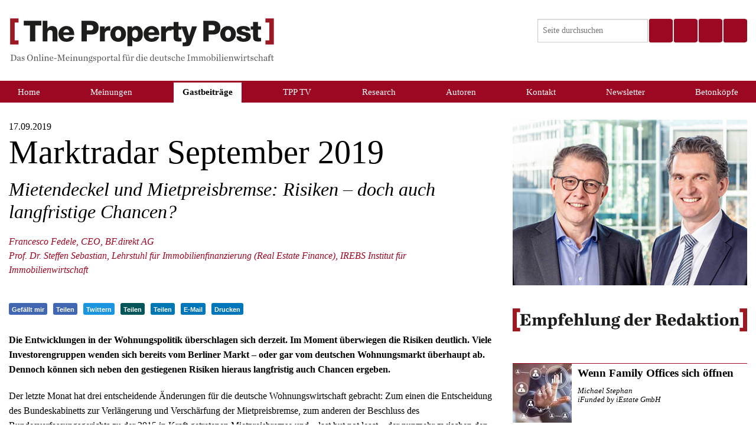

--- FILE ---
content_type: text/html; charset=UTF-8
request_url: https://www.the-property-post.de/gastbeitraege/fachaufsaetze/marktradar-september-2019
body_size: 10580
content:
<!DOCTYPE html>
<html lang="de" prefix="og: http://ogp.me/ns#">
<head>
    <meta http-equiv="X-UA-Compatible" content="IE=edge">
        <link rel="stylesheet" type="text/css" href="/f">
    <link rel="stylesheet" type="text/css" href="/application/themes/propertypost/css/normalize.css">
    <link rel="stylesheet" type="text/css" href="/application/themes/propertypost/css/main.css">
    <script src="/application/themes/propertypost/js/modernizr.js"></script>    
    
    
<title>Marktradar September 2019 :: The Property Post</title>

<meta http-equiv="content-type" content="text/html; charset=UTF-8"/>
<meta name="description" content="Die Entwicklungen in der Wohnungspolitik überschlagen sich derzeit. Im Moment überwiegen die Risiken deutlich. Viele Investorengruppen wenden sich bereits vom Berliner Markt – oder gar vom deutschen Wohnungsmarkt überhaupt ab. Dennoch können sich neben den Risiken auch Chancen ergeben."/>
<meta name="generator" content="concrete5"/>
<meta name="msapplication-TileImage" content="https://www.the-property-post.de/application/files/3814/2667/4933/tpp_favicon157.png"/>
<link rel="shortcut icon" href="https://www.the-property-post.de/application/files/9414/2856/5641/tpp_favicon32.png" type="image/x-icon"/>
<link rel="icon" href="https://www.the-property-post.de/application/files/9414/2856/5641/tpp_favicon32.png" type="image/x-icon"/>
<link rel="apple-touch-icon" href="https://www.the-property-post.de/application/files/2914/2667/5094/tpp_favicon152.png"/>
<link rel="canonical" href="https://www.the-property-post.de/gastbeitraege/fachaufsaetze/marktradar-september-2019">
<script type="text/javascript">
    var CCM_DISPATCHER_FILENAME = "/index.php";
    var CCM_CID = 2019;
    var CCM_EDIT_MODE = false;
    var CCM_ARRANGE_MODE = false;
    var CCM_IMAGE_PATH = "/updates/concrete5-8.5.6/concrete/images";
    var CCM_TOOLS_PATH = "/index.php/tools/required";
    var CCM_APPLICATION_URL = "https://www.the-property-post.de";
    var CCM_REL = "";
    var CCM_ACTIVE_LOCALE = "de_DE";
</script>

<style type="text/css" data-area-style-area-handle="Contentpartner" data-block-style-block-id="405828" data-style-set="87">.ccm-custom-style-container.ccm-custom-style-contentpartner-405828{margin-bottom:20px}</style>
<link href="/updates/concrete5-8.5.6/concrete/css/font-awesome.css?ccm_nocache=53bbd3ae9917494e17bbe263248dbea6e2fa4363" rel="stylesheet" type="text/css" media="all">
<script type="text/javascript" src="/updates/concrete5-8.5.6/concrete/js/jquery.js?ccm_nocache=53bbd3ae9917494e17bbe263248dbea6e2fa4363"></script>
<link href="/updates/concrete5-8.5.6/concrete/css/conversations.css?ccm_nocache=53bbd3ae9917494e17bbe263248dbea6e2fa4363" rel="stylesheet" type="text/css" media="all">
<link href="/updates/concrete5-8.5.6/concrete/css/frontend/errors.css?ccm_nocache=53bbd3ae9917494e17bbe263248dbea6e2fa4363" rel="stylesheet" type="text/css" media="all">
<link href="/updates/concrete5-8.5.6/concrete/css/app.css?ccm_nocache=53bbd3ae9917494e17bbe263248dbea6e2fa4363" rel="stylesheet" type="text/css" media="all">
<link href="/updates/concrete5-8.5.6/concrete/css/jquery-magnific-popup.css?ccm_nocache=53bbd3ae9917494e17bbe263248dbea6e2fa4363" rel="stylesheet" type="text/css" media="all">
<link href="/updates/concrete5-8.5.6/concrete/css/jquery-ui.css?ccm_nocache=53bbd3ae9917494e17bbe263248dbea6e2fa4363" rel="stylesheet" type="text/css" media="all">
<link href="/updates/concrete5-8.5.6/concrete/js/ckeditor4/core/ckeditor.css?ccm_nocache=53bbd3ae9917494e17bbe263248dbea6e2fa4363" rel="stylesheet" type="text/css" media="all">
<link href="/updates/concrete5-8.5.6/concrete/css/frontend/captcha.css?ccm_nocache=53bbd3ae9917494e17bbe263248dbea6e2fa4363" rel="stylesheet" type="text/css" media="all">
    
        
        <meta property="og:site_name" content="The Property Post"/>
     <meta property="og:title" content="Marktradar September 2019"/>
    <meta property="og:description" content="Die Entwicklungen in der Wohnungspolitik überschlagen sich derzeit. Im Moment überwiegen die Risiken deutlich. Viele Investorengruppen wenden sich bereits vom Berliner Markt – oder gar vom deutschen Wohnungsmarkt überhaupt ab. Dennoch können sich neben den Risiken auch Chancen ergeben."/>
    <meta property="og:url" content="https://www.the-property-post.de/gastbeitraege/fachaufsaetze/marktradar-september-2019"/>
    
    <meta name="twitter:card" content="summary" />
    <meta name="twitter:title" content="Marktradar September 2019" />
    <meta name="twitter:description" content="Die Entwicklungen in der Wohnungspolitik überschlagen sich derzeit. Im Moment überwiegen die Risiken deutlich. Viele Investorengruppen wenden sich bereits vom Berliner Markt – oder gar vom deutschen Wohnungsmarkt überhaupt ab. Dennoch können sich neben den Risiken auch Chancen ergeben." />
    <meta name="twitter:url" content="https://www.the-property-post.de/gastbeitraege/fachaufsaetze/marktradar-september-2019" />
    <meta property="og:image" content="https://www.the-property-post.de/application/files/thumbnailcache/3388bac1901e9669faa09abeda1a54d1.JPG"/>
<meta property="twitter:image" content="https://www.the-property-post.de/application/files/thumbnailcache/3388bac1901e9669faa09abeda1a54d1.JPG"/>    
    <meta name="viewport" content="width=device-width, initial-scale=1.0"/>
    <script>
        if (navigator.userAgent.match(/IEMobile\/10\.0/)) {
            var msViewportStyle = document.createElement('style')
            msViewportStyle.appendChild(
                document.createTextNode(
                    '@-ms-viewport{width:auto!important}'
                )
            )
            document.querySelector('head').appendChild(msViewportStyle)
        }
    </script>
</head>
<body>
<div class="off-canvas-wrap" data-offcanvas>
  <div class="inner-wrap">
    <aside class="right-off-canvas-menu" aria-hidden="true">
        <ul class="off-canvas-list">
        </ul>
    </aside>
    
    
<div class="ccm-page ccm-page-id-2019 page-type-meinung page-template-header-image-right ">


<header>
    <div class="row">
                <div class="small-10 medium-10 large-6 columns" style="position: relative;">
            <a class="home-link" href="https://www.the-property-post.de">
                <img class="site-title" alt="The Property Post - Das Online-Meinungsportal für die deutsche Immobilienwirtschaft" src="/application/themes/propertypost/images/TPP-Subtitle.svg"/>
            </a>
        </div>
        <div class="large-6 show-for-large-up columns">
            <a href="https://www.youtube.com/@thepropertypost" title="Youtube" target="_blank" class="youtube-button">
                <i class="fa fa-youtube-square" aria-hidden="true"></i>
            </a>
            <a href="https://www.linkedin.com/company/the-property-post/?viewAsMember=true" title="Linkedin" target="_blank" class="linkedin-button">
                <i class="fa fa-linkedin-square" aria-hidden="true"></i>
            </a>
            <a href="https://www.instagram.com/thepropertypostde/" title="Instagram" target="_blank" class="instagram-button">
                <i class="fa fa-instagram" aria-hidden="true"></i>
            </a>
            <div class="social-search">
                <form method="get" action="https://www.the-property-post.de/search">
                    <input type="text" name="q" placeholder="Seite durchsuchen" value=""/>
                    <div class="search-autocomplete">
                        <ul></ul>
                    </div>
                    <button type="submit" class="search-button">
                        <i class="fa fa-search" aria-hidden="true"></i>
                    </button>
                </form>
                <script>
                    (function() {
                        var xhr = null;
                        var autocompleteList = $(".search-autocomplete ul")
                        var autocompleteContainer = $('.search-autocomplete');


                        $('.social-search form input[type=text]').on('input', function (event) {
                            var val = $(this).val();
                            console.log(val);
                            if (val.length < 3) {
                                if (xhr != null) xhr.abort();
                                autocompleteContainer.hide();
                            }
                            else {
                                xhr = $.ajax({
                                    type: 'GET',
                                    url: '/app/autocompletesearch?'+$.param({ q: val}),
                                    type: 'json',
                                    success: function(data) {
                                        if (Array.isArray(data)) {
                                            autocompleteList.empty();
                                            data.forEach(function(item) {
                                                var link = $('<a href="/search?q='+encodeURIComponent(item)+'"></a>');
                                                link.text(item);
                                                $('<li></li>').append(link).appendTo(autocompleteList);
                                            });
                                            autocompleteContainer.show();
                                        }
                                    },
                                });
                            }
                        })
                            .on('focus', function() {
                                if (autocompleteList.children().length > 0) autocompleteContainer.show();
                            });
                        $(".social-search").click(function(event) { event.stopPropagation(); });
                        $(window).click(function() { autocompleteContainer.hide(); });

                    })();
                </script>
            </div>
        </div>
        <div class="small-2 medium-2 columns hide-for-large-up">
            <a class="right-off-canvas-toggle menu-icon" href="#" ><i class="fa fa-bars"></i></a>
        </div>
    </div>
        </header>
<div class="row hide-for-print show-for-large-up">
    <nav class="navigation-wrapper small-12 columns">
    <ul class="nav"><li class=""><div class="has-submenu-link"><a href="https://www.the-property-post.de/" target="_self" class="">Home</a></div><a class="has-submenu-button"><span>&raquo;</span></a></li><li class="has-submenu"><div class="has-submenu-link"><a href="https://www.the-property-post.de/meinungen" target="_self" class="has-submenu">Meinungen</a></div><a class="has-submenu-button"><span>&raquo;</span></a><ul><li class=""><div class="has-submenu-link"><a href="https://www.the-property-post.de/meinungen/kommentare" target="_self" class="">Kommentare</a></div><a class="has-submenu-button"><span>&raquo;</span></a></li><li class=""><div class="has-submenu-link"><a href="https://www.the-property-post.de/meinungen/round-table" target="_self" class="">Round-Table</a></div><a class="has-submenu-button"><span>&raquo;</span></a></li><li class=""><div class="has-submenu-link"><a href="https://www.the-property-post.de/meinungen/reichel-reichts" target="_self" class="">Reichel reicht&#039;s</a></div><a class="has-submenu-button"><span>&raquo;</span></a></li></ul></li><li class="nav-path-selected has-submenu"><div class="has-submenu-link"><a href="https://www.the-property-post.de/gastbeitraege" target="_self" class="nav-path-selected has-submenu">Gastbeitr&auml;ge</a></div><a class="has-submenu-button"><span>&raquo;</span></a><ul><li class="nav-path-selected"><div class="has-submenu-link"><a href="https://www.the-property-post.de/gastbeitraege/fachaufsaetze" target="_self" class="nav-path-selected">Fachaufs&auml;tze</a></div><a class="has-submenu-button"><span>&raquo;</span></a></li><li class=""><div class="has-submenu-link"><a href="https://www.the-property-post.de/gastbeitraege/interviews" target="_self" class="">Interviews</a></div><a class="has-submenu-button"><span>&raquo;</span></a></li><li class=""><div class="has-submenu-link"><a href="https://www.the-property-post.de/gastbeitraege/best-practice" target="_self" class="">Best-Practice</a></div><a class="has-submenu-button"><span>&raquo;</span></a></li><li class=""><div class="has-submenu-link"><a href="https://www.the-property-post.de/gastbeitraege/reichel-fragt-nach" target="_self" class="">Reichel fragt nach</a></div><a class="has-submenu-button"><span>&raquo;</span></a></li></ul></li><li class="has-submenu"><div class="has-submenu-link"><a href="https://www.the-property-post.de/tpp-tv/expo-real-2025" target="_self" class="has-submenu">TPP TV</a></div><a class="has-submenu-button"><span>&raquo;</span></a><ul><li class=""><div class="has-submenu-link"><a href="https://www.the-property-post.de/tpp-tv/expo-real-2025" target="_self" class="">Expo Real 2025</a></div><a class="has-submenu-button"><span>&raquo;</span></a></li><li class=""><div class="has-submenu-link"><a href="https://www.the-property-post.de/tpp-tv/investmentexpo-2025" target="_self" class="">INVESTMENTexpo 2025</a></div><a class="has-submenu-button"><span>&raquo;</span></a></li><li class=""><div class="has-submenu-link"><a href="https://www.the-property-post.de/tpp-tv/real-asset-finance-debt-summit-2025" target="_self" class="">Real Asset Finance &amp; Debt Summit 2025</a></div><a class="has-submenu-button"><span>&raquo;</span></a></li><li class=""><div class="has-submenu-link"><a href="https://www.the-property-post.de/tpp-tv/mipim-2025" target="_self" class="">MIPIM 2025</a></div><a class="has-submenu-button"><span>&raquo;</span></a></li><li class=""><div class="has-submenu-link"><a href="https://www.the-property-post.de/tpp-tv/esg-factory-2025" target="_self" class="">ESG Factory 2025</a></div><a class="has-submenu-button"><span>&raquo;</span></a></li><li class=""><div class="has-submenu-link"><a href="https://www.the-property-post.de/tpp-tv/expo-real-2024" target="_self" class="">Expo Real 2024</a></div><a class="has-submenu-button"><span>&raquo;</span></a></li><li class=""><div class="has-submenu-link"><a href="https://www.the-property-post.de/tpp-tv/investmentexpo-2024" target="_self" class="">INVESTMENTexpo 2024</a></div><a class="has-submenu-button"><span>&raquo;</span></a></li><li class=""><div class="has-submenu-link"><a href="https://www.the-property-post.de/tpp-tv/8-jahreskongress-2024" target="_self" class="">8. Jahreskongress 2024</a></div><a class="has-submenu-button"><span>&raquo;</span></a></li><li class=""><div class="has-submenu-link"><a href="https://www.the-property-post.de/tpp-tv/esg-factory" target="_self" class="">ESG Factory 2024</a></div><a class="has-submenu-button"><span>&raquo;</span></a></li></ul></li><li class="has-submenu"><div class="has-submenu-link"><a href="https://www.the-property-post.de/research" target="_self" class="has-submenu">Research</a></div><a class="has-submenu-button"><span>&raquo;</span></a><ul><li class=""><div class="has-submenu-link"><a href="https://www.the-property-post.de/research/studien" target="_self" class="">Studien</a></div><a class="has-submenu-button"><span>&raquo;</span></a></li><li class=""><div class="has-submenu-link"><a href="https://www.the-property-post.de/research/umfragen" target="_self" class="">Umfragen</a></div><a class="has-submenu-button"><span>&raquo;</span></a></li></ul></li><li class="has-submenu"><div class="has-submenu-link"><a href="https://www.the-property-post.de/community" target="_self" class="has-submenu">Autoren</a></div><a class="has-submenu-button"><span>&raquo;</span></a><ul><li class=""><div class="has-submenu-link"><a href="https://www.the-property-post.de/community/autoren" target="_self" class="">Autoren</a></div><a class="has-submenu-button"><span>&raquo;</span></a></li><li class=""><div class="has-submenu-link"><a href="https://www.the-property-post.de/community/unternehmen" target="_self" class="">Unternehmen</a></div><a class="has-submenu-button"><span>&raquo;</span></a></li><li class=""><div class="has-submenu-link"><a href="https://www.the-property-post.de/community/termine" target="_self" class="">Termine</a></div><a class="has-submenu-button"><span>&raquo;</span></a></li></ul></li><li class="has-submenu"><div class="has-submenu-link"><a href="https://www.the-property-post.de/kontakt" target="_self" class="has-submenu">Kontakt</a></div><a class="has-submenu-button"><span>&raquo;</span></a><ul><li class=""><div class="has-submenu-link"><a href="https://www.the-property-post.de/kontakt/ansprechpartner" target="_self" class="">Wir &uuml;ber uns</a></div><a class="has-submenu-button"><span>&raquo;</span></a></li><li class=""><div class="has-submenu-link"><a href="https://www.the-property-post.de/kontakt/mediadaten" target="_self" class="">Mediadaten</a></div><a class="has-submenu-button"><span>&raquo;</span></a></li><li class=""><div class="has-submenu-link"><a href="https://www.the-property-post.de/kontakt/allgemeine-nutzunsbedingungen" target="_self" class="">Allgemeine Gesch&auml;ftsbedingungen</a></div><a class="has-submenu-button"><span>&raquo;</span></a></li><li class=""><div class="has-submenu-link"><a href="https://www.the-property-post.de/kontakt/contentpartner" target="_self" class="">Contentpartner</a></div><a class="has-submenu-button"><span>&raquo;</span></a></li><li class=""><div class="has-submenu-link"><a href="https://www.the-property-post.de/kontakt/conflict-interests" target="_self" class="">Conflict of Interests</a></div><a class="has-submenu-button"><span>&raquo;</span></a></li><li class=""><div class="has-submenu-link"><a href="https://www.the-property-post.de/kontakt/nutzungsbedingungen" target="_self" class="">Nutzungsbedingungen</a></div><a class="has-submenu-button"><span>&raquo;</span></a></li></ul></li><li class=""><div class="has-submenu-link"><a href="https://www.the-property-post.de/newsletter" target="_self" class="">Newsletter</a></div><a class="has-submenu-button"><span>&raquo;</span></a></li><li class=""><div class="has-submenu-link"><a href="https://www.the-property-post.de/betonkoepfe" target="_self" class="">Betonk&ouml;pfe</a></div><a class="has-submenu-button"><span>&raquo;</span></a></li></ul>
<script>       
        /*$(function() {
        $(window).resize(function() {
            $(".nav > li").each(function() {           
                var middle = $(this).position().left - 15 + Math.floor($(this).children("a").outerWidth() / 2);
                var subwidth = 0;
                $(this).find("li").each(function() { subwidth += $(this).outerWidth(); });
                                $(this).find("li").first().css("margin-left", Math.min(Math.max(0, middle - subwidth / 2), Math.max(0, $(this).children("ul").width()-subwidth-1)));
                if ($(this).children("ul").width() < subwidth) {
                    var count = $(this).find("li").length;
                    $(this).find("li").css("max-width", (100/count)+"%");
                }
                else {
                    $(this).find("li").css("max-width", "none");
                }                
            });
        }).resize();
    });*/
</script>        
    </nav>
</div>
<script>

</script>
<div class="row hide-for-print">
    <div class="small-12 columns nav-subline"></div>
</div>



<div class="row heading-row">
    <div class="heading-wrapper medium-8 columns">
        <div>17.09.2019</div>
        <h1>Marktradar September 2019</h1><p class="subtitle">Mietendeckel und Mietpreisbremse: Risiken – doch auch langfristige Chancen?</p>        <div class="author-1">
            Francesco Fedele, CEO, BF.direkt AG<br>Prof. Dr. Steffen Sebastian, Lehrstuhl für Immobilienfinanzierung (Real Estate Finance), IREBS Institut für Immobilienwirtschaft         </div>
    </div>
    <div class="medium-4 columns  hide-for-print">
        <img src="/application/files/thumbnailcache/9eed0f6cb3cb9fe0beae3b5a7b5300f4.jpg" alt="Francesco Fedele" width="407" height="289" class="hide-for-print">    </div>
</div>
<!-- shares -->
<div class="row">
    <div class="medium-8 columns">
        
<div class='share-buttons'>
    <a href="http://www.facebook.com/plugins/like.php?href=https%3A%2F%2Fwww.the-property-post.de%2Fgastbeitraege%2Ffachaufsaetze%2Fmarktradar-september-2019" target="_blank"><div class="social-button facebook-like share-button "><i class="fa fa-thumbs-up"></i> Gefällt mir</div></a> 
    <a href="https://www.facebook.com/sharer/sharer.php?u=https%3A%2F%2Fwww.the-property-post.de%2Fgastbeitraege%2Ffachaufsaetze%2Fmarktradar-september-2019" target="_blank"><div class="social-button facebook share-button "><i class="fa fa-facebook-square"></i> Teilen</div></a> 
            
    
        <a href="https://twitter.com/intent/tweet?original_referer=https%3A%2F%2Fwww.the-property-post.de%2Fgastbeitraege%2Ffachaufsaetze%2Fmarktradar-september-2019&text=Marktradar%20September%202019%20%3A%3A%20The%20Property%20Post&tw_p=tweetbutton&url=https%3A%2F%2Fwww.the-property-post.de%2Fgastbeitraege%2Ffachaufsaetze%2Fmarktradar-september-2019" target="_blank"><div class="social-button twitter share-button "><i class="fa fa-twitter"></i> Twittern</div></a>    
        
        <a href="https://www.xing.com/app/user?op=share;url=https%3A%2F%2Fwww.the-property-post.de%2Fgastbeitraege%2Ffachaufsaetze%2Fmarktradar-september-2019" target="_blank"><div class="social-button xing share-button "><i class="fa fa-xing"></i> Teilen</div></a>    
        <a href="https://www.linkedin.com/shareArticle?mini=true&summary=Die%20Entwicklungen%20in%20der%20Wohnungspolitik%20%C3%BCberschlagen%20sich%20derzeit.%20Im%20Moment%20%C3%BCberwiegen%20die%20Risiken%20deutlich.%20Viele%20Investorengruppen%20wenden%20sich%20bereits%20vom%20Berliner%20Markt%20%E2%80%93%20oder%20gar%20vom%20deutschen%20Wohnungsmarkt%20%C3%BCberhaupt%20ab.%20Dennoch%20k%C3%B6nnen%20sich%20neben%20den%20Risiken%20auch%20Chancen%20ergeben.&title=Marktradar%20September%202019%20%3A%3A%20The%20Property%20Post&url=https%3A%2F%2Fwww.the-property-post.de%2Fgastbeitraege%2Ffachaufsaetze%2Fmarktradar-september-2019" target="_blank"><div class="social-button linkedin share-button "><i class="fa fa-linkedin"></i> Teilen</div></a>    
    <a href="znvygb:?fhowrpg=Znexgenqne%20Frcgrzore%202019%20%3N%3N%20Gur%20Cebcregl%20Cbfg&obql=uggcf%3N%2S%2Sjjj.gur-cebcregl-cbfg.qr%2Stnfgorvgenrtr%2Ssnpunhsfnrgmr%2Sznexgenqne-frcgrzore-2019%0Q%0N%0Q%0NQvr%20Ragjvpxyhatra%20va%20qre%20Jbuahatfcbyvgvx%20%P3%OPorefpuyntra%20fvpu%20qremrvg.%20Vz%20Zbzrag%20%P3%OPorejvrtra%20qvr%20Evfvxra%20qrhgyvpu.%20Ivryr%20Vairfgberatehccra%20jraqra%20fvpu%20orervgf%20ibz%20Oreyvare%20Znexg%20%R2%80%93%20bqre%20tne%20ibz%20qrhgfpura%20Jbuahatfznexg%20%P3%OPoreunhcg%20no.%20Qraabpu%20x%P3%O6aara%20fvpu%20arora%20qra%20Evfvxra%20nhpu%20Punapra%20retrora." target="_blank"><div class="social-button mail share-button "><i class="fa fa-envelope-o"></i> E-Mail</div></a>    
    <a href="javascript:window.print()" target="_self"><div class="social-button print share-button "><i class="fa fa-print"></i> Drucken</div></a>
        
    
</div>        

    <p><strong>Die Entwicklungen in der Wohnungspolitik &uuml;berschlagen sich derzeit. Im Moment &uuml;berwiegen die Risiken deutlich. Viele Investorengruppen wenden sich bereits vom Berliner Markt &ndash; oder gar vom deutschen Wohnungsmarkt &uuml;berhaupt ab. Dennoch k&ouml;nnen sich neben den gestiegenen Risiken hieraus langfristig auch Chancen ergeben.</strong></p>

<p>Der letzte Monat hat drei entscheidende &Auml;nderungen f&uuml;r die deutsche Wohnungswirtschaft gebracht: Zum einen die Entscheidung des Bundeskabinetts zur Verl&auml;ngerung und Versch&auml;rfung der Mietpreisbremse, zum anderen der Beschluss des Bundesverfassungsgerichts zu der 2015 in Kraft getretenen Mietpreisbremse und &ndash; last but not least &ndash; der nunmehr zwischen den Regierungsparteien abgestimmten Entwurf zum Berliner Mietendeckel.</p>

<p>Letzterer ist sicherlich das derzeit am meisten diskutierte Thema in der Immobilienwirtschaft. Nach dem aktuellen Entwurf d&uuml;rfen die Mieten &uuml;ber den Stand von Juni 2019 hinaus nur noch j&auml;hrlich um 1,3 Prozent erh&ouml;ht werden. Zudem soll die Miete auf Antrag des Mieters gesenkt werden k&ouml;nnen, wenn die Miete 30 Prozent des Haushaltseinkommens und die im Gesetzesentwurf festgelegten H&ouml;chstwerte f&uuml;r Mieten &uuml;bersteigt. Es besteht nur wenig Zweifel daran, dass die Regelung verfassungswidrig ist. Dennoch bleibt offen, wann das Bundesverfassungsgericht &uuml;ber die Regelung entscheiden wird und wie die erstinstanzlichen Gerichte mit dieser Regelung umgehen werden. Das Gesetz wird zudem an mehreren Stellen hohe b&uuml;rokratische H&uuml;rden errichten. Dies zieht zus&auml;tzliche Behinderungen durch Engp&auml;sse in der Verwaltung nach sich. Interessant sind die derzeitig geplanten Ausnahmen f&uuml;r H&auml;rtef&auml;lle von Vermietern: F&uuml;hrt der Mietdeckel zu dauerhaften Verlusten, kann der Vermieter eine h&ouml;here Miete beantragen. Dies ist insbesondere f&uuml;r alle spekulativen Investoren relevant, die mit hohem Fremdkapitaleinsatz investiert haben.</p>

<p>Aufgrund des gro&szlig;en medialen Interesses an dem Mietendeckel ist eine f&uuml;r die Wohnungswirtschaft wesentlich wichtigere Nachricht fast untergegangen: Am 20. August ver&ouml;ffentlichte das Bundesverfassungsgericht einen Beschluss zu der 2015 eingef&uuml;hrten Mietpreisbremse. Genau genommen handelt es sich hierbei nicht um ein Urteil, sondern nur um einen Auszug aus der Begr&uuml;ndung, warum das Verfahren erst gar nicht zur Entscheidung angenommen wurde. Offenbar h&auml;lt das Gericht die Mietpreisbremse nicht f&uuml;r wichtig genug. Immerhin hat das Gericht diesen Nichtannahmebeschluss ausf&uuml;hrlich begr&uuml;ndet, wozu es nicht verpflichtet ist. Aus dieser Begr&uuml;ndung ergibt sich sehr deutlich, dass das Gericht in der Mietpreisbremse weder einen Versto&szlig; gegen die Eigentumsgarantie, den Gleichheitsgrundsatz oder die Vertragsfreiheit sieht. Insbesondere sei die Regelung verh&auml;ltnism&auml;&szlig;ig. Es wurden bereits erste Kommentare ver&ouml;ffentlicht, wonach diese Begr&uuml;ndungen nicht nachvollziehbar seien. Wir schlie&szlig;en uns diesen Einsch&auml;tzungen grunds&auml;tzlich an. Allerdings &auml;ndert dies nichts an der aktuellen Entscheidung. Wer k&uuml;nftig die Mietpreisbremse nicht beachtet, geht nunmehr deutlich gr&ouml;&szlig;ere rechtliche Risiken ein. Dies gilt insbesondere auch f&uuml;r die zu erwartende Versch&auml;rfung der Mietpreisbremse, die vom Bundeskabinett ebenfalls im August beschlossen wurde.<br />
Zinsentwicklung</p>

<p>Trotz der erheblichen R&uuml;ckg&auml;nge des Vormonats sind die Zinsen f&uuml;r alle Laufzeiten nochmals gesunken. Besonders deutlich ist der R&uuml;ckgang im langfristigen Bereich. So verl&auml;uft der Zehn-Jahres-Zinsswap erstmals im negativen Bereich. Zu Monatsbeginn lag er bei -0,06 Prozent und sank zu Monatsende nochmals deutlich auf -0,27 Prozent. Der Sechs-Monats-Euribor sank im August von anfangs -0,363 auf -0,428 zu Monatsende. Auch der Drei-Monats-Euribor sank im Monatsverlauf nochmals von -0,377 auf -0,433 Prozent.</p>

<p><picture><img src="/application/files/6715/6874/8560/csm_Marktradar_September19_ccfda5675d.png" alt="csm_Marktradar_September19_ccfda5675d.png" style="margin: 1px; float: left;" width="500" height="250"></picture></p>

<p>&nbsp;</p>

<p>&nbsp;</p>

<p>&nbsp;</p>

<p>&nbsp;</p>

<p>&nbsp;</p>

<p>&nbsp;</p>

<p>&nbsp;</p>

<p><br />
<strong>Ausblick</strong></p>

<p>Im Ergebnis verst&auml;rkt der Mietendeckel, obwohl er wahrscheinlich rechtlich unwirksam ist, die investorenfeindliche Stimmung in Berlin. Insbesondere private und konservative institutionelle Anleger werden die Stadt meiden. Einige internationale institutionelle Anleger haben wegen der wohnungspolitischen Entwicklungen bereits ein Einkaufsverbot f&uuml;r ganz Deutschland beschlossen.</p>

<p>Wir befinden uns seit l&auml;ngerem in einer politischen Phase, in der statt einer Regulierung der Marktwirtschaft zunehmend einer staatlichen Lenkung der Vorzug gegeben wird. In der Wohnungspolitik hat diese Tendenz seit 2015 eine zunehmende Dynamik gewonnen. Wir sind der Auffassung, dass diese Entwicklung ihren H&ouml;hepunkt noch nicht erreicht hat. Anleger und Entwickler sollten auf weitere regulierende Eingriffe vorbereitet sein. Dies gilt insbesondere f&uuml;r den nicht unwahrscheinlichen Fall, dass die Gr&uuml;nen Mitglied einer neuen Bundesregulierung werden.</p>

<p>Aber die politischen Ma&szlig;nahmen bieten auch Chancen f&uuml;r risikofreudige und langfristig orientierte Investoren. Aufgrund der k&uuml;nstlich niedrigen Mieten wird &ndash; insbesondere in Berlin &ndash; die Nachfrage steigen und das Angebot sinken. Hierdurch werden langfristig Preise und Mieten sogar st&auml;rker steigen als in unregulierten M&auml;rkten. Bei Wegfall oder Minderung der Regulierungen k&ouml;nnten dann deutliche Wertsteigerungen realisiert werden. Mittelfristig rechnen wir aber damit, dass die Preise f&uuml;r Mietwohnungen bzw. Mehrfamilienh&auml;user erst einmal stagnieren. Aufgrund des sehr niedrigen Zinsniveaus erwarten wir aber aufgrund voraussichtlich anhaltender Nachfrage auch keinen Preisr&uuml;ckgang.</p>

<p class="rights">
    Die Nutzungsrechte wurden The Property Post zur Verfügung gestellt von BF.direkt AG<br>
    Erstveröffentlichung: BF.direkt AG, September 2019</p>
<div class="row">
    <div class="small-12 columns">
        

        <div class="ccm-conversation-wrapper" data-conversation-id="1110">
        Konversation wird geladen <i class="fa fa-spin fa-circle-o-notch"></i>
    </div>

    <script>
    $(function() {
        $('div[data-conversation-id=1110]').concreteConversation({
            cnvID: 1110,
            blockID: 266424,
            cID: 2019,
            addMessageToken: '1769404425:ee59f4b43c371ecda689918ee18cd0de',
            editMessageToken: '1769404425:7a848a8cd59e4d63c9575b1b37beaacb',
            deleteMessageToken: '1769404425:d88a9f4db1e376cabf47b67f64f055d0',
            flagMessageToken: '1769404425:e9128b9ebdae9805ecd38dd7fa1a4ac8',
            displayMode: 'flat',
            addMessageLabel: 'Leserkommentar hinzufügen',
            paginate: true,
            itemsPerPage: 10,
            orderBy: 'date_desc',
            enableOrdering: 0,
            displayPostingForm: 'top',
            activeUsers: [],
            enableCommentRating: 0,
            dateFormat: 'default',
            customDateFormat: '',
            blockAreaHandle: 'Kommentare',
            fileExtensions: 'jpg,gif,jpeg,png,doc,docx,zip',
            maxFileSize: '1',
            maxFiles: '3',
            attachmentsEnabled: '',
            attachmentOverridesEnabled: '0',
            enableTopCommentReviews: "0",
            displaySocialLinks: 1        });
    });
    </script>

    </div>
</div>
    </div>
    <div class="medium-4 columns  hide-for-print">
        

    <h2><picture><img src="/application/files/6514/8760/3805/Schriftzug_TPP_Homepage_Empfehlung_der_Redaktion.jpg" alt="Schriftzug TPP Homepage_Empfehlung der Redaktion.jpg"></picture><br />
&nbsp;</h2>



    <div class="most-viewed"><a href="https://www.the-property-post.de/meinungen/kommentare/wenn-family-offices-sich-oeffnen"><img src="/application/files/thumbnailcache/7c04ac6fd63c56cd6b6d59c1522a943b.jpg" alt="" width="100" height="100"><div class="text">Wenn Family Offices sich öffnen<p class="author">Michael Stephan<br>iFunded by iEstate GmbH</p></div></a></div>


    <div class="most-viewed"><a href="https://www.the-property-post.de/gastbeitraege/best-practice/denkmalschutzprojekte-managen"><img src="/application/files/thumbnailcache/2d9d018faaf0012fd73e71878b34be9e.jpg" alt="" width="100" height="100"><div class="text">Denkmalschutzprojekte managen<p class="author">Ibrahim Imam<br>PlanRadar GmbH</p></div></a></div>


    <div class="most-viewed"><a href="https://www.the-property-post.de/gastbeitraege/interviews/bim-bei-architekten"><img src="/application/files/thumbnailcache/81ed55c584793a186adebe90e2ffeefc.jpg" alt="" width="100" height="100"><div class="text">BIM bei Architekten<p class="author">Jan-Oliver Meding<br>MPP Meding Plan + Projekt GmbH</p></div></a></div>


    <div class="most-viewed"><a href="https://www.the-property-post.de/gastbeitraege/fachaufsaetze/aifs-fuer-offene-immobilienfonds"><img src="/application/files/thumbnailcache/dd6b6a24e11fdeebf27e7ccde213ec5e.jpg" alt="" width="100" height="100"><div class="text">AIFs für Offene Immobilienfonds?<p class="author">Alexander Lehnen<br>HEUSSEN Rechtsanwaltsgesellschaft mbH</p></div></a></div>


    <hr/>


    <p><span class="side-heading">Contentpartner</span></p>



        <div class="ccm-custom-style-container ccm-custom-style-contentpartner-405828"
            >
        <div class="partner-logos">
        <div class="small-block-grid-3">
                            <li>
                    <div class="partner-logo">
                                                                            <a href="https://www.becken-hamburg.de/" target="_blank">                            <img src="/application/files/thumbnailcache/dd9c0e0e6584d04ffab2195b56202774.jpg">
                            </a>                                            </div>
                </li>
                            <li>
                    <div class="partner-logo">
                                                                            <a href="https://www.bf-direkt.de/" target="_blank">                            <img src="https://www.the-property-post.de/download_file/4313/2019">
                            </a>                                            </div>
                </li>
                            <li>
                    <div class="partner-logo">
                                                                            <a href="https://cloudbrixx.de/" target="_blank">                            <img src="/application/files/thumbnailcache/8f39de4bc716a0683105aa91063f623d.jpg">
                            </a>                                            </div>
                </li>
                            <li>
                    <div class="partner-logo">
                                                                            <a href="https://www.colliers.de/standorte/hamburg/?gad_source=1&gclid=EAIaIQobChMInJXIydnShAMVTpqDBx3jRgKzEAAYASAAEgK_0fD_BwE" target="_blank">                            <img src="/application/files/thumbnailcache/c60631fbe7ef1e1a085111aa3ddd2887.jpg">
                            </a>                                            </div>
                </li>
                            <li>
                    <div class="partner-logo">
                                                                            <a href="https://www.crmanagement.eu/de/index.html" target="_blank">                            <img src="/application/files/thumbnailcache/37f8fa5de2f6894d31f27bf5085a6589.jpg">
                            </a>                                            </div>
                </li>
                            <li>
                    <div class="partner-logo">
                                                                            <a href="https://www.die.ag/" target="_blank">                            <img src="/application/files/thumbnailcache/d103c5667417fc68f7144f351e53f044.jpg">
                            </a>                                            </div>
                </li>
                            <li>
                    <div class="partner-logo">
                                                                            <a href="https://www.fomrealestate.de/" target="_blank">                            <img src="/application/files/thumbnailcache/0b7321088ffb8e8e5cb41ceddc5bbf39.jpg">
                            </a>                                            </div>
                </li>
                            <li>
                    <div class="partner-logo">
                                                                            <a href="https://pandion.de/" target="_blank">                            <img src="/application/files/thumbnailcache/d2ff71623ffab6daa43e1a845e24fd4f.jpg">
                            </a>                                            </div>
                </li>
                    </div>
    </div>

    </div>


    <a href="https://www.the-property-post.de/newsletter-anmeldung"><picture><!--[if IE 9]><video style='display: none;'><![endif]--><!--[if IE 9]></video><![endif]--><img src="/application/files/5915/5896/0129/Newsletter.jpg" alt="#" class="ccm-image-block img-responsive bID-261512"></picture></a>

<div class="events ">
    <p class="heading">Die nächsten Termine</p>    <dl>
        <dt>25. - 30.01.26</dt><dd>VDVI Wintertagung 26, Leogang</dd><dt>26.01.26</dt><dd>Immobilienforum Düsseldorf 2026, Düsseldorf</dd><dt><a href="https://live.handelsblatt.com/event/die-logistik-immobilie/">27. - 28.01.26</a></dt><dd><a target="_blank" href="https://live.handelsblatt.com/event/die-logistik-immobilie/">Die Logistik Immobilie Euroforum Jahrestagung, Köln</a></dd><dt><a href="https://www.dconex.de/">27. - 28.01.26</a></dt><dd><a target="_blank" href="https://www.dconex.de/">DCONex Kongress, Münster</a></dd><dt><a href="https://live.handelsblatt.com/event/handelsblatt-energie-gipfel/">27. - 29.01.26</a></dt><dd><a target="_blank" href="https://live.handelsblatt.com/event/handelsblatt-energie-gipfel/">Handelsblatt Energiegipfel, Berlin</a></dd>    </dl>
     <a href="/community/termine">Weitere Termine &hellip;</a> </div>

        
            </div>
</div>


<footer>
    <div class="row hide-for-print">
        <div class="small-12 columns bottomline">
            <ul class="right">
                <li><a href="/impressum">Impressum</a></li>
                <li><a href="/datenschutz">Datenschutz</a></li>
            </ul>
        </div>
    </div>
</footer>



</div>
<a class="exit-off-canvas"></a>
</div></div></div>
<!-- Matomo -->
<script>
  var _paq = window._paq = window._paq || [];
  /* tracker methods like "setCustomDimension" should be called before "trackPageView" */
_paq.push(['disableCookies']);
  _paq.push(['trackPageView']);
  _paq.push(['enableLinkTracking']);
  (function() {
    var u="//www.the-property-post.de/matomo/";
    _paq.push(['setTrackerUrl', u+'matomo.php']);
    _paq.push(['setSiteId', '5']);
    var d=document, g=d.createElement('script'), s=d.getElementsByTagName('script')[0];
    g.async=true; g.src=u+'matomo.php'; s.parentNode.insertBefore(g,s);
  })();
</script>
<!-- End Matomo Code --><script type="text/javascript" src="/updates/concrete5-8.5.6/concrete/js/jquery-ui.js?ccm_nocache=53bbd3ae9917494e17bbe263248dbea6e2fa4363"></script>
<script type="text/javascript" src="/ccm/assets/localization/jquery/ui/js"></script>
<script type="text/javascript" src="/updates/concrete5-8.5.6/concrete/js/underscore.js?ccm_nocache=53bbd3ae9917494e17bbe263248dbea6e2fa4363"></script>
<script type="text/javascript" src="/updates/concrete5-8.5.6/concrete/js/jquery-magnific-popup.js?ccm_nocache=53bbd3ae9917494e17bbe263248dbea6e2fa4363"></script>
<script type="text/javascript" src="/updates/concrete5-8.5.6/concrete/js/dropzone.js?ccm_nocache=53bbd3ae9917494e17bbe263248dbea6e2fa4363"></script>
<script type="text/javascript" src="/ccm/assets/localization/dropzone/js"></script>
<script type="text/javascript" src="/updates/concrete5-8.5.6/concrete/js/bootstrap/dropdown.js?ccm_nocache=53bbd3ae9917494e17bbe263248dbea6e2fa4363"></script>
<script type="text/javascript" src="/updates/concrete5-8.5.6/concrete/js/events.js?ccm_nocache=53bbd3ae9917494e17bbe263248dbea6e2fa4363"></script>
<script type="text/javascript" src="/updates/concrete5-8.5.6/concrete/js/asset-loader.js?ccm_nocache=53bbd3ae9917494e17bbe263248dbea6e2fa4363"></script>
<script type="text/javascript" src="/updates/concrete5-8.5.6/concrete/js/conversations.js?ccm_nocache=53bbd3ae9917494e17bbe263248dbea6e2fa4363"></script>
<script type="text/javascript" src="/ccm/assets/localization/conversations/js"></script>
<script type="text/javascript" src="/updates/concrete5-8.5.6/concrete/js/ckeditor4/vendor/ckeditor.js?ccm_nocache=53bbd3ae9917494e17bbe263248dbea6e2fa4363"></script>
<script type="text/javascript" src="/updates/concrete5-8.5.6/concrete/js/ckeditor4/vendor/adapters/jquery.js?ccm_nocache=53bbd3ae9917494e17bbe263248dbea6e2fa4363"></script>
<script type="text/javascript" src="/updates/concrete5-8.5.6/concrete/js/lightbox.js?ccm_nocache=53bbd3ae9917494e17bbe263248dbea6e2fa4363"></script>
<script type="text/javascript" src="/application/blocks/partners/view.js?ccm_nocache=53bbd3ae9917494e17bbe263248dbea6e2fa4363"></script>


<script src="/application/themes/propertypost/js/fastclick.js"></script>
<script src="/application/themes/propertypost/js/foundation.min.js"></script>
<script src="/application/themes/propertypost/js/placeholder.js"></script>
<script src="/application/themes/propertypost/js/main.js"></script>

 <script>
    //$(".medium-12").addClass("columns");
    //$(".medium-2").removeClass("medium-2").addClass("medium-4 large-2 small-12").attr('data-equalizer-watch', '').parent().attr('data-equalizer', '');
</script>

<script>

</script>

    
     
<script type="text/javascript" src="/application/themes/propertypost/js/jquery.cookiesdirective.js"></script>
<script>
    $(document).ready(function() {
        if (typeof $.cookiesDirective == 'function') $.cookiesDirective({
            privacyPolicyUri: 'https://www.the-property-post.de/datenschutz',
            explicitConsent: false,
            limit: 3,
            fontFamily: "'Chronicle Text G2 A', 'Chronicle Text G2 B', serif",
            fontColor: '#FFFFFF',
            fontSize: '14px',
            backgroundColor: '#9C0721',
            backgroundOpacity: '99',
            linkColor: '#d8d8d8',
        });
    });
</script>


<script type="text/javascript" src="https://www.the-property-post.de/packages/dung/js/deobfuscate.js"></script><script type="text/javascript" src="https://www.the-property-post.de/packages/dung/js/equalize.js"></script></body>
</html>






--- FILE ---
content_type: application/javascript; charset=UTF-8
request_url: https://www.the-property-post.de/ccm/assets/localization/dropzone/js
body_size: 722
content:
Dropzone.prototype.defaultOptions["dictDefaultMessage"] = "Zum Hochladen hier klicken oder Dateien hierher ziehen";
Dropzone.prototype.defaultOptions["dictFallbackMessage"] = "Ihr Browser unterst\u00fctzt kein Hochladen mittels Drag & Drop.";
Dropzone.prototype.defaultOptions["dictFallbackText"] = "Bitte das Formular weiter unten nutzen, um die \u00e4ltere Methode zum Hochladen zu w\u00e4hlen.";
Dropzone.prototype.defaultOptions["dictFileTooBig"] = "Datei ist zu gross ({{filesize}}MiB). Maximale Dateigr\u00f6sse: {{maxFilesize}}MiB";
Dropzone.prototype.defaultOptions["dictInvalidFileType"] = "Sie k\u00f6nnen Dateien dieses Typs nicht hochladen.";
Dropzone.prototype.defaultOptions["dictResponseError"] = "Server antwortet mit {{statusCode}} Code.";
Dropzone.prototype.defaultOptions["dictCancelUpload"] = "Hochladen abbrechen";
Dropzone.prototype.defaultOptions["dictCancelUploadConfirmation"] = "Sind Sie sicher, dass Sie das Hochladen abbrechen m\u00f6chten?";
Dropzone.prototype.defaultOptions["dictRemoveFile"] = "Datei entfernen";
Dropzone.prototype.defaultOptions["dictMaxFilesExceeded"] = "Sie k\u00f6nnen keine weiteren Dateien hochladen.";
Dropzone.prototype.defaultOptions["resizeQuality"] = 0.85;
Dropzone.prototype.defaultOptions["chunking"] = true;
Dropzone.prototype.defaultOptions["chunkSize"] = 104857500;
Dropzone.prototype.defaultOptions["timeout"] = 90000;
Dropzone.prototype.defaultOptions["resizeWidth"] = 4096;
Dropzone.prototype.defaultOptions["resizeHeight"] = 4096;
Dropzone.prototype.defaultOptions.accept = function(file, done) {
    if (file && file.type === 'image/gif') {
        this.options.resizeWidth = null;
        this.options.resizeHeight = null;
    } else {
        this.options.resizeWidth = Dropzone.prototype.defaultOptions.resizeWidth;
        this.options.resizeHeight = Dropzone.prototype.defaultOptions.resizeHeight;
    }
    return done();
};Dropzone.prototype.defaultOptions.defaultParams = Dropzone.prototype.defaultOptions.params;
Dropzone.prototype.defaultOptions.params = function(files, xhr, chunk) {
    var params = this.options.defaultParams.call(this, files, xhr, chunk) || {};
    var extraParams = {"ccm_token":"1769404427:dc24feb24be108f56e32e016b1efdb21"};

    var keys = Object.keys(extraParams);
    for (var i = 0; i < keys.length; i++) {
        params[keys[i]] = extraParams[keys[i]];
    }

    return params;
};

--- FILE ---
content_type: application/javascript
request_url: https://www.the-property-post.de/application/themes/propertypost/js/main.js
body_size: 328
content:
(function() {

    $.fn.equalizeHeights = function() {
        var maxHeight = this.map(function( i, e ) {
            return $( e ).height();
        }).get();
        return this.height( Math.max.apply( this, maxHeight ) );
    };

    $(".navigation-wrapper ul.nav > li").clone().css("width", "").appendTo(".right-off-canvas-menu > ul");

    $(".right-off-canvas-menu > ul").append('<li class="social-media"></li>');
    $(".right-off-canvas-menu .social-media").append($('.instagram-button').clone());
    $(".right-off-canvas-menu .social-media").append($('.linkedin-button').clone());
    $(".right-off-canvas-menu .social-media").append($('.youtube-button').clone());

    $(".right-off-canvas-menu > ul").prepend('<li class="search"></li>');
    $(".right-off-canvas-menu .search").append($('.social-search').clone());

    $(".right-off-canvas-menu .has-submenu").children("ul").addClass("right-submenu").prepend("<li class='back'><a href='#'>Zurück</a></li>");

    $(document).foundation();
    $('input, textarea').placeholder();

})();